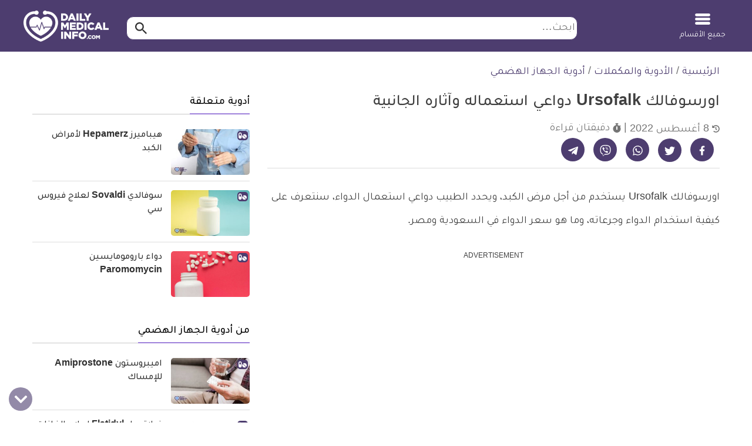

--- FILE ---
content_type: text/html; charset=utf-8
request_url: https://www.google.com/recaptcha/api2/aframe
body_size: 134
content:
<!DOCTYPE HTML><html><head><meta http-equiv="content-type" content="text/html; charset=UTF-8"></head><body><script nonce="a-7CrtcWlKRG_Fd0Ig43tw">/** Anti-fraud and anti-abuse applications only. See google.com/recaptcha */ try{var clients={'sodar':'https://pagead2.googlesyndication.com/pagead/sodar?'};window.addEventListener("message",function(a){try{if(a.source===window.parent){var b=JSON.parse(a.data);var c=clients[b['id']];if(c){var d=document.createElement('img');d.src=c+b['params']+'&rc='+(localStorage.getItem("rc::a")?sessionStorage.getItem("rc::b"):"");window.document.body.appendChild(d);sessionStorage.setItem("rc::e",parseInt(sessionStorage.getItem("rc::e")||0)+1);localStorage.setItem("rc::h",'1769433374099');}}}catch(b){}});window.parent.postMessage("_grecaptcha_ready", "*");}catch(b){}</script></body></html>